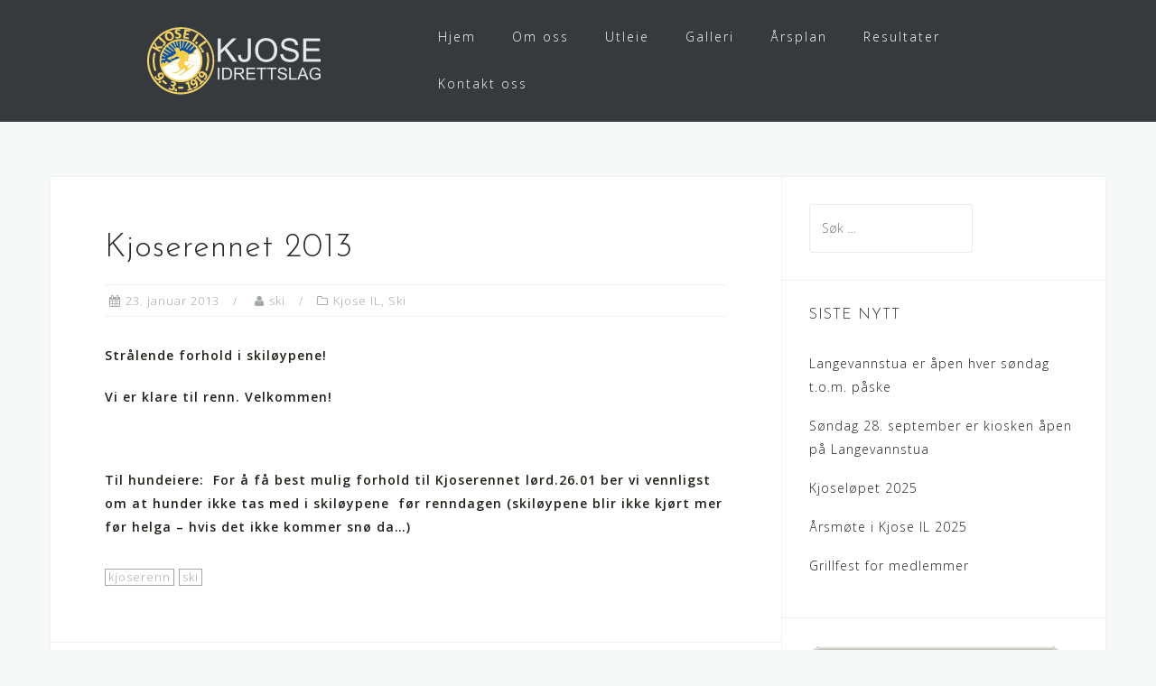

--- FILE ---
content_type: application/x-javascript
request_url: https://www.kjoseil.no/wp-content/plugins/login-box/wp25/scripts.js
body_size: 341
content:
jQuery(function() {
	/* works if  Login-box is showed */
	lbboxwidth = 310;
	lbboxheight = 290;
	/* Centralizes the position of the box
	with the respectives width and height (in pixels) */	
	/* Made with a bit of jQuery plugin Dimensions */
	windowwidth = self.innerWidth ||
		jQuery.boxModel && document.documentElement.clientWidth ||
		document.body.clientWidth;
	windowheight = self.innerHeight ||
		jQuery.boxModel && document.documentElement.clientHeight ||
		document.body.clientHeight;
	lbposx = (windowwidth - lbboxwidth) / 2;
	lbposy = (windowheight - lbboxheight) / 2;
	jQuery("#loginbox").css({ left: lbposx + "px", top: lbposy + "px" });
	jQuery("#loginbox").prepend("<a href='http://wordpress.org' title='Powered by WordPress' id='loginbox_wordpresslink'><span>WordPress</span></a>");
	jQuery("#loginbox").hover(function(){
		jQuery("#loginbox_close").fadeIn();
	},function(){
		jQuery("#loginbox_close").fadeOut();
	});
	jQuery("#loginbox_close input").val("");
});